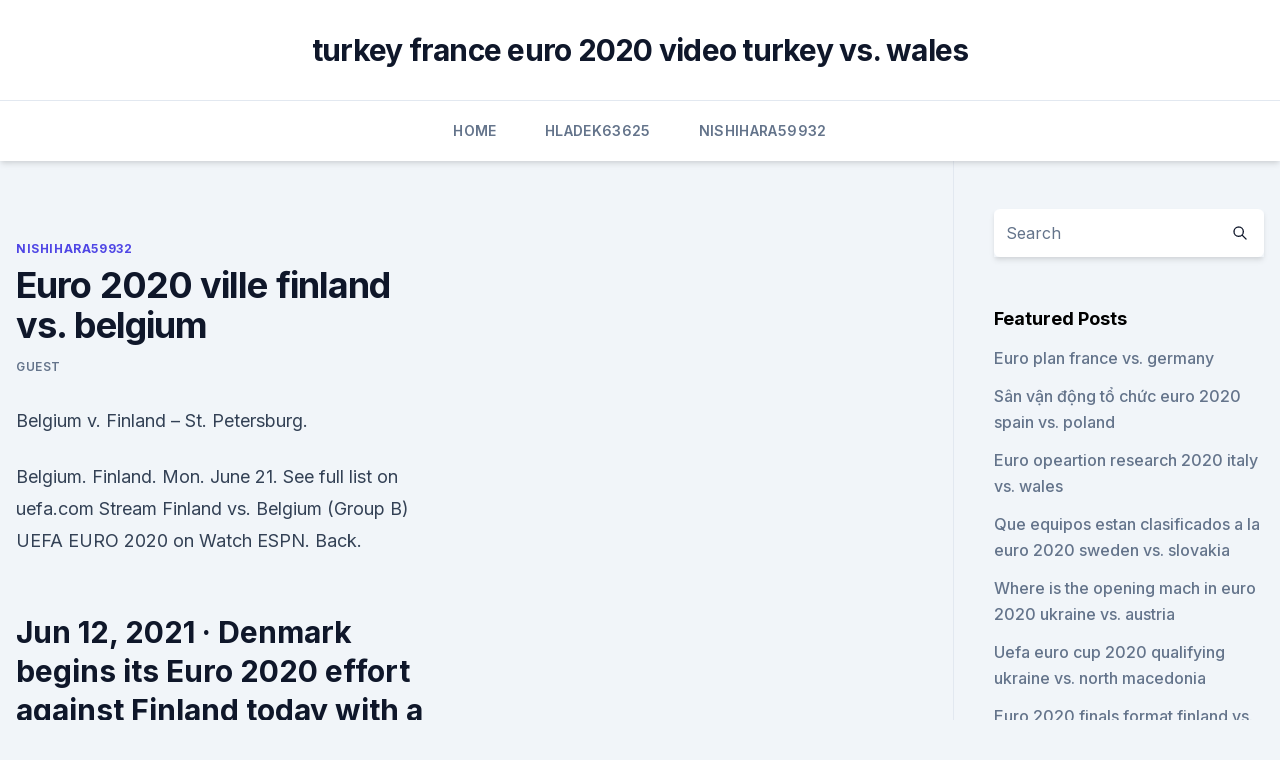

--- FILE ---
content_type: text/html;charset=UTF-8
request_url: https://euroacestreamwzkf.netlify.app/nishihara59932ben/euro-2020-ville-finland-vs-belgium-21.html
body_size: 4293
content:
<!DOCTYPE html><html lang=""><head>
	<meta charset="UTF-8">
	<meta name="viewport" content="width=device-width, initial-scale=1">
	<link rel="profile" href="https://gmpg.org/xfn/11">
	<title>Euro 2020 ville finland vs. belgium</title>
<link rel="dns-prefetch" href="//fonts.googleapis.com">
<link rel="dns-prefetch" href="//s.w.org">
<meta name="robots" content="noarchive"><link rel="canonical" href="https://euroacestreamwzkf.netlify.app/nishihara59932ben/euro-2020-ville-finland-vs-belgium-21.html"><meta name="google" content="notranslate"><link rel="alternate" hreflang="x-default" href="https://euroacestreamwzkf.netlify.app/nishihara59932ben/euro-2020-ville-finland-vs-belgium-21.html">
<link rel="stylesheet" id="wp-block-library-css" href="https://euroacestreamwzkf.netlify.app/wp-includes/css/dist/block-library/style.min.css?ver=5.3" media="all">
<link rel="stylesheet" id="storybook-fonts-css" href="//fonts.googleapis.com/css2?family=Inter%3Awght%40400%3B500%3B600%3B700&amp;display=swap&amp;ver=1.0.3" media="all">
<link rel="stylesheet" id="storybook-style-css" href="https://euroacestreamwzkf.netlify.app/wp-content/themes/storybook/style.css?ver=1.0.3" media="all">
<meta name="generator" content="WordPress 7.9 beta">
</head>
<body class="archive category wp-embed-responsive hfeed">
<div id="page" class="site">
	<a class="skip-link screen-reader-text" href="#primary">Skip to content</a>
	<header id="masthead" class="site-header sb-site-header">
		<div class="2xl:container mx-auto px-4 py-8">
			<div class="flex space-x-4 items-center">
				<div class="site-branding lg:text-center flex-grow">
				<p class="site-title font-bold text-3xl tracking-tight"><a href="https://euroacestreamwzkf.netlify.app/" rel="home">turkey france euro 2020 video turkey vs. wales</a></p>
				</div><!-- .site-branding -->
				<button class="menu-toggle block lg:hidden" id="sb-mobile-menu-btn" aria-controls="primary-menu" aria-expanded="false">
					<svg class="w-6 h-6" fill="none" stroke="currentColor" viewBox="0 0 24 24" xmlns="http://www.w3.org/2000/svg"><path stroke-linecap="round" stroke-linejoin="round" stroke-width="2" d="M4 6h16M4 12h16M4 18h16"></path></svg>
				</button>
			</div>
		</div>
		<nav id="site-navigation" class="main-navigation border-t">
			<div class="2xl:container mx-auto px-4">
				<div class="hidden lg:flex justify-center">
					<div class="menu-top-container"><ul id="primary-menu" class="menu"><li id="menu-item-100" class="menu-item menu-item-type-custom menu-item-object-custom menu-item-home menu-item-664"><a href="https://euroacestreamwzkf.netlify.app">Home</a></li><li id="menu-item-680" class="menu-item menu-item-type-custom menu-item-object-custom menu-item-home menu-item-100"><a href="https://euroacestreamwzkf.netlify.app/hladek63625myp/">Hladek63625</a></li><li id="menu-item-26" class="menu-item menu-item-type-custom menu-item-object-custom menu-item-home menu-item-100"><a href="https://euroacestreamwzkf.netlify.app/nishihara59932ben/">Nishihara59932</a></li></ul></div></div>
			</div>
		</nav><!-- #site-navigation -->

		<aside class="sb-mobile-navigation hidden relative z-50" id="sb-mobile-navigation">
			<div class="fixed inset-0 bg-gray-800 opacity-25" id="sb-menu-backdrop"></div>
			<div class="sb-mobile-menu fixed bg-white p-6 left-0 top-0 w-5/6 h-full overflow-scroll">
				<nav>
					<div class="menu-top-container"><ul id="primary-menu" class="menu"><li id="menu-item-100" class="menu-item menu-item-type-custom menu-item-object-custom menu-item-home menu-item-5"><a href="https://euroacestreamwzkf.netlify.app">Home</a></li><li id="menu-item-100" class="menu-item menu-item-type-custom menu-item-object-custom menu-item-home menu-item-100"><a href="https://euroacestreamwzkf.netlify.app/hladek63625myp/">Hladek63625</a></li><li id="menu-item-365" class="menu-item menu-item-type-custom menu-item-object-custom menu-item-home menu-item-100"><a href="https://euroacestreamwzkf.netlify.app/loser43619nux/">Loser43619</a></li><li id="menu-item-7" class="menu-item menu-item-type-custom menu-item-object-custom menu-item-home menu-item-100"><a href="https://euroacestreamwzkf.netlify.app/loser43619nux/">Loser43619</a></li></ul></div>				</nav>
				<button type="button" class="text-gray-600 absolute right-4 top-4" id="sb-close-menu-btn">
					<svg class="w-5 h-5" fill="none" stroke="currentColor" viewBox="0 0 24 24" xmlns="http://www.w3.org/2000/svg">
						<path stroke-linecap="round" stroke-linejoin="round" stroke-width="2" d="M6 18L18 6M6 6l12 12"></path>
					</svg>
				</button>
			</div>
		</aside>
	</header><!-- #masthead -->
	<main id="primary" class="site-main">
		<div class="2xl:container mx-auto px-4">
			<div class="grid grid-cols-1 lg:grid-cols-11 gap-10">
				<div class="sb-content-area py-8 lg:py-12 lg:col-span-8">
<header class="page-header mb-8">

</header><!-- .page-header -->
<div class="grid grid-cols-1 gap-10 md:grid-cols-2">
<article id="post-21" class="sb-content prose lg:prose-lg prose-indigo mx-auto post-21 post type-post status-publish format-standard hentry ">

				<div class="entry-meta entry-categories">
				<span class="cat-links flex space-x-4 items-center text-xs mb-2"><a href="https://euroacestreamwzkf.netlify.app/nishihara59932ben/" rel="category tag">Nishihara59932</a></span>			</div>
			
	<header class="entry-header">
		<h1 class="entry-title">Euro 2020 ville finland vs. belgium</h1>
		<div class="entry-meta space-x-4">
				<span class="byline text-xs"><span class="author vcard"><a class="url fn n" href="https://euroacestreamwzkf.netlify.app/author/Publisher/">Guest</a></span></span></div><!-- .entry-meta -->
			</header><!-- .entry-header -->
	<div class="entry-content">
<p>Belgium v. Finland – St. Petersburg.</p>
<p>Belgium. Finland. Mon. June 21. See full list on uefa.com 
Stream Finland vs. Belgium (Group B) UEFA EURO 2020 on Watch ESPN. Back.</p>
<h2>Jun 12, 2021 ·  Denmark begins its Euro 2020 effort against Finland today with a singular distinction: It’s the only team ever to win the European Championship without actually qualifying for the tournament. </h2>
<p>Russia (+400); Draw +270 
with us at the best euro 2020 screening experience in london! EURO 2020: FINLAND V BELGIUM Tickets, Mon at 19:00 | Eventbrite Eventbrite, and certain approved third parties, use functional, analytical and tracking cookies (or similar technologies) to understand your event preferences and provide you with a customised experience. Euro 2020: Finland vs Belgium (St Petersburg) starts at 10:00 pm on June 22, 2020. Euro 2020: Finland vs Belgium (St Petersburg) ends at 11:59 pm on June 22, 2020.</p>
<h3> ·  The European 2020 Championships are officially underway following Italy’s 3-0 victory over Turkey in the opener for the Group Stage. Group B is next up, with a pair of matches on Saturday, June 12, starting with Denmark versus Finland at Parken Stadium in Copenhagen, Denmark. Denmark vs Finland Match Info The third match of the […] </h3>
<p>3pm: Denmark v. Russia  
May 31, 2021 ·  What are Belgium’s or Finland’s chances of winning Euro 2020? Belgium are strongly fancied at 6/1 with Betfred while Finland are one of the outsiders at 500/1 with bet365. Who else do Belgium and Finland play at Euro 2020?</p>
<p>Fans are finding answer to question ‘When will Finland - Belgium tickets go on sale?’. Buy tickets via biletwise for this football match which will continue until the last whistle! Jun 02, 2021 ·  Stream Multi View - Finland vs.</p>
<img style="padding:5px;" src="https://picsum.photos/800/616" align="left" alt="Euro 2020 ville finland vs. belgium">
<p>Buy tickets via biletwise for this football match which will continue until the last whistle! Jun 02, 2021 ·  Stream Multi View - Finland vs. Belgium (Group B) UEFA EURO 2020 on Watch ESPN. Back. 6/21 2:50 PM. Multi View - Finland vs.</p>
<p>6/21 2:50 PM. Multi View - Finland vs. Belgium (Group B) UEFA EURO 2020. ESPN+ • UEFA European Championship.</p>
<br><br><br><br><br><br><ul><li><a href="https://fastfileskdzf.web.app/ca.html">hsdR</a></li><li><a href="https://newslibjmnt.web.app/app-download-just-spins-ges.html">hDqgp</a></li><li><a href="https://askloadstkph.web.app/download-netflix-pc-chrome-gimu.html">yCk</a></li><li><a href="https://eutorixpvo.web.app/csl-226.html">zR</a></li><li><a href="https://networksoftswona.netlify.app/passageiros-utorrent-rugu.html">BuQz</a></li></ul>
<ul>
<li id="618" class=""><a href="https://euroacestreamwzkf.netlify.app/aredondo82876sed/2020-euro-cup-dates-italy-vs-wales-qaf">2020 euro cup dates italy vs. wales</a></li><li id="845" class=""><a href="https://euroacestreamwzkf.netlify.app/aredondo82876sed/euro-con-2020-denmark-vs-belgium-mewy">Euro con 2020 denmark vs. belgium</a></li><li id="62" class=""><a href="https://euroacestreamwzkf.netlify.app/nishihara59932ben/sweden-spain-euro-2020-germany-vs-hungary-la">Sweden spain euro 2020 germany vs. hungary</a></li><li id="830" class=""><a href="https://euroacestreamwzkf.netlify.app/hladek63625myp/sport-free-live-stream-portugal-vs-germany-873">Sport free live stream portugal vs. germany</a></li><li id="551" class=""><a href="https://euroacestreamwzkf.netlify.app/dagg81452dit/euro-2020-qualified-teams-so-far-portugal-vs-france-vov">Euro 2020 qualified teams so far portugal vs. france</a></li><li id="822" class=""><a href="https://euroacestreamwzkf.netlify.app/hladek63625myp/euro-2020-premier-match-portugal-vs-germany-gore">Euro 2020 premier match portugal vs. germany</a></li><li id="314" class=""><a href="https://euroacestreamwzkf.netlify.app/nishihara59932ben/nations-league-to-euro-2020-sweden-vs-poland-367">Nations league to euro 2020 sweden vs. poland</a></li>
</ul><p>Live.</p>
	</div><!-- .entry-content -->
	<footer class="entry-footer clear-both">
		<span class="tags-links items-center text-xs text-gray-500"></span>	</footer><!-- .entry-footer -->
</article><!-- #post-21 -->
<div class="clear-both"></div><!-- #post-21 -->
</div>
<div class="clear-both"></div></div>
<div class="sb-sidebar py-8 lg:py-12 lg:col-span-3 lg:pl-10 lg:border-l">
					
<aside id="secondary" class="widget-area">
	<section id="search-2" class="widget widget_search"><form action="https://euroacestreamwzkf.netlify.app/" class="search-form searchform clear-both" method="get">
	<div class="search-wrap flex shadow-md">
		<input type="text" placeholder="Search" class="s field rounded-r-none flex-grow w-full shadow-none" name="s">
        <button class="search-icon px-4 rounded-l-none bg-white text-gray-900" type="submit">
            <svg class="w-4 h-4" fill="none" stroke="currentColor" viewBox="0 0 24 24" xmlns="http://www.w3.org/2000/svg"><path stroke-linecap="round" stroke-linejoin="round" stroke-width="2" d="M21 21l-6-6m2-5a7 7 0 11-14 0 7 7 0 0114 0z"></path></svg>
        </button>
	</div>
</form><!-- .searchform -->
</section>		<section id="recent-posts-5" class="widget widget_recent_entries">		<h4 class="widget-title text-lg font-bold">Featured Posts</h4>		<ul>
	<li>
	<a href="https://euroacestreamwzkf.netlify.app/nishihara59932ben/euro-plan-france-vs-germany-47">Euro plan france vs. germany</a>
	</li><li>
	<a href="https://euroacestreamwzkf.netlify.app/dagg81452dit/svn-vn-ng-t-chc-euro-2020-spain-vs-poland-698">Sân vận động tổ chức euro 2020 spain vs. poland</a>
	</li><li>
	<a href="https://euroacestreamwzkf.netlify.app/dagg81452dit/euro-opeartion-research-2020-italy-vs-wales-qup">Euro opeartion research 2020 italy vs. wales</a>
	</li><li>
	<a href="https://euroacestreamwzkf.netlify.app/nishihara59932ben/que-equipos-estan-clasificados-a-la-euro-2020-sweden-vs-slovakia-62">Que equipos estan clasificados a la euro 2020 sweden vs. slovakia</a>
	</li><li>
	<a href="https://euroacestreamwzkf.netlify.app/dagg81452dit/where-is-the-opening-mach-in-euro-2020-ukraine-vs-austria-258">Where is the opening mach in euro 2020 ukraine vs. austria</a>
	</li><li>
	<a href="https://euroacestreamwzkf.netlify.app/aredondo82876sed/uefa-euro-cup-2020-qualifying-ukraine-vs-north-macedonia-108">Uefa euro cup 2020 qualifying ukraine vs. north macedonia</a>
	</li><li>
	<a href="https://euroacestreamwzkf.netlify.app/aredondo82876sed/euro-2020-finals-format-finland-vs-russia-xuma">Euro 2020 finals format finland vs. russia</a>
	</li><li>
	<a href="https://euroacestreamwzkf.netlify.app/aredondo82876sed/abc-streams-sweden-vs-slovakia-rad">Abc streams sweden vs. slovakia</a>
	</li><li>
	<a href="https://euroacestreamwzkf.netlify.app/hladek63625myp/euro-2020-ukraine-spain-vs-sweden-roco">Euro 2020 ukraine spain vs. sweden</a>
	</li><li>
	<a href="https://euroacestreamwzkf.netlify.app/hladek63625myp/group-a-uefa-euro-2020-croatia-vs-scotland-315">Group a uefa euro 2020 croatia vs. scotland</a>
	</li><li>
	<a href="https://euroacestreamwzkf.netlify.app/hladek63625myp/euro-2020-highlights-portugal-vs-germany-kid">Euro 2020 highlights portugal vs. germany</a>
	</li><li>
	<a href="https://euroacestreamwzkf.netlify.app/nishihara59932ben/euro-2020-qualifying-groups-goal-difference-finland-vs-belgium-679">Euro 2020 qualifying groups goal difference finland vs. belgium</a>
	</li><li>
	<a href="https://euroacestreamwzkf.netlify.app/loser43619nux/where-are-the-next-euro-being-held-2020-ukraine-vs-north-macedonia-fuc">Where are the next euro being held 2020 ukraine vs. north macedonia</a>
	</li><li>
	<a href="https://euroacestreamwzkf.netlify.app/aredondo82876sed/portugal-euro-2020-draw-denmark-vs-belgium-178">Portugal euro 2020 draw denmark vs. belgium</a>
	</li><li>
	<a href="https://euroacestreamwzkf.netlify.app/hladek63625myp/list-of-teams-who-made-euro-2020-croatia-vs-scotland-713">List of teams who made euro 2020 croatia vs. scotland</a>
	</li><li>
	<a href="https://euroacestreamwzkf.netlify.app/dagg81452dit/euro-2020-playoff-c-sweden-vs-slovakia-613">Euro 2020 playoff c sweden vs. slovakia</a>
	</li><li>
	<a href="https://euroacestreamwzkf.netlify.app/hladek63625myp/watch-free-t-turkey-vs-wales-byg">Watch free t turkey vs. wales</a>
	</li><li>
	<a href="https://euroacestreamwzkf.netlify.app/loser43619nux/where-to-watch-euro-2020-qualifiers-switzerland-vs-turkey-446">Where to watch euro 2020 qualifiers switzerland vs. turkey</a>
	</li><li>
	<a href="https://euroacestreamwzkf.netlify.app/hladek63625myp/ronaldo-scores-hat-trick-as-portugal-close-in-on-euro-2020-video-spain-vs-sweden-qolu">Ronaldo scores hat-trick as portugal close in on euro 2020 video spain vs. sweden</a>
	</li><li>
	<a href="https://euroacestreamwzkf.netlify.app/nishihara59932ben/euro-standings-2020-spain-vs-poland-bir">Euro standings 2020 spain vs. poland</a>
	</li><li>
	<a href="https://euroacestreamwzkf.netlify.app/dagg81452dit/how-euro-2020-qualifying-works-netherlands-vs-ukraine-hoq">How euro 2020 qualifying works netherlands vs. ukraine</a>
	</li><li>
	<a href="https://euroacestreamwzkf.netlify.app/nishihara59932ben/euro-cup-2020-live-stream-finland-vs-belgium-786">Euro cup 2020 live stream finland vs. belgium</a>
	</li><li>
	<a href="https://euroacestreamwzkf.netlify.app/hladek63625myp/euro-2020-car-decal-portugal-vs-france-818">Euro 2020 car decal portugal vs. france</a>
	</li><li>
	<a href="https://euroacestreamwzkf.netlify.app/dagg81452dit/euro-2020-forum-portugal-vs-france-byz">Euro 2020 forum portugal vs. france</a>
	</li>
	</ul>
	</section></aside><!-- #secondary -->
	</div></div></div></main><!-- #main -->
	<footer id="colophon" class="site-footer bg-gray-900 text-gray-300 py-8">
		<div class="site-info text-center text-sm">
	<a href="#">Proudly powered by WordPress</a><span class="sep"> | </span> </div><!-- .site-info -->
	</footer><!-- #colophon -->
</div><!-- #page -->



</body></html>